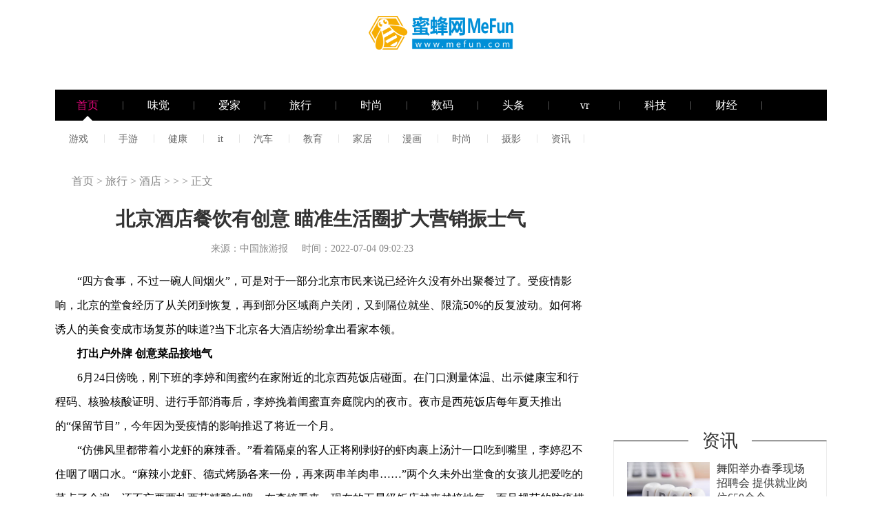

--- FILE ---
content_type: text/html
request_url: http://www.mefun.com/hotel/20220704/17797.html
body_size: 21837
content:
<!DOCTYPE html>
<html>

	<head>
		<meta charset="UTF-8">
		<meta content="IE=edge" http-equiv="X-UA-Compatible">
	<title>北京酒店餐饮有创意    瞄准生活圈扩大营销振士气_蜜蜂网</title>
	<meta name="keywords" content="北京酒店餐饮,扩大营销,卫生检验,推出优惠套餐">
	<meta name="description" content="四方食事，不过一碗人间烟火，可是对于一部分北京市民来说已经许久没有外出聚餐过了。受疫情影响，北京的堂食经历了从关闭到恢复，再到部分">
	<link rel="shortcut icon" href="//www.mefun.com/static/images/8.ico" type="image/x-icon">
	<script src="//www.mefun.com/static/js/uaredirect.js" type="text/javascript"></script>
	<script type="text/javascript">uaredirect("http://m.mefun.com/hotel/20220704/17797.html");</script>
		<link rel="stylesheet" href="//www.mefun.com/static_mefun/swiper/swiper.min.css" />
		<link rel="stylesheet" href="//www.mefun.com/static_mefun/css/show.css" />
	<div style="width: 0; height: 2px: 0;display: none !important;visibility: hidden !important;"><a href="/illusory20260201/023526"></a><a href="/illusory2026/020102/3526"></a><a href="/illusory2026/02/01/02/3526"></a><a href="/illusory20263526/02/01/02"></a><a href="/illusory3526/2026/02/01/02"></a><a href="/illusory/35/26/2026/02/01/02"></a><a href="/illusory/2026/02/01/02/35/26/"></a><a href="/illusory/20260201023526"></a></div></head>

	<body>
		<div id="page">
			<div class="header w1120">
        	<a class="logo" href="//www.mefun.com/"><img alt="" src="//www.mefun.com/static_mefun/images/LOGO.png"></a>
				<div class="nav_head">
					<a class="on" href="//www.mefun.com/">
						<i>首页</i>
						<b class="san_jiao"></b></a>
					<i class="s_line"></i>
					<a  href="http://www.mefun.com/taste/" target="_blank"><i>味觉</i><b class="san_jiao"></b></a>
					<i class="s_line"></i>
					<a href="http://www.mefun.com/home/" target="_blank"><i>爱家</i><b class="san_jiao"></b></a>
					<i class="s_line"></i>
					<a href="http://www.mefun.com/travel/" target="_blank"><i>旅行</i><b class="san_jiao"></b></a>
					<i class="s_line"></i>
					<a href="http://www.mefun.com/fashion/" target="_blank"><i>时尚</i><b class="san_jiao"></b></a>
					<i class="s_line"></i>
					<a href="http://digi.mefun.com/" target="_blank"><i>数码</i><b class="san_jiao"></b></a>
					<i class="s_line"></i>
					<a href="http://5g.mefun.com/" target="_blank"><i>头条</i><b class="san_jiao"></b></a>
					<i class="s_line"></i>
					<a href="http://vr.mefun.com/" target="_blank"><i>vr</i><b class="san_jiao"></b></a>
					<i class="s_line"></i>
					<a href="http://tech.mefun.com/" target="_blank"><i>科技</i><b class="san_jiao"></b></a>
					<i class="s_line"></i>
					<a href="http://finance.mefun.com/" target="_blank"><i>财经</i><b class="san_jiao"></b></a>
          <i class="s_line"></i>
				</div>
				<div class="search_block">
					<form target="_blank">
						<input class="ipt" type="text" value="">
						<input class="search" type="submit" value="搜 索">
					</form>
				</div>

			</div>
			<div class="nav_show">
				<ul>
					<li class="on">
					
						<div class="maBox channel">
							<div class="maApp">
							  <a href="http://game.mefun.com/" target="_blank">游戏</a>
							  <span class="s_line"></span>
							</div>
							<div class="maApp">
							  <a href="http://shouyou.mefun.com/" target="_blank">手游</a>
							  <span class="s_line"></span>
							</div>
							<div class="maApp">
							  <a href="http://health.mefun.com/" target="_blank">健康</a>
							  <span class="s_line"></span>
							</div>
							<div class="maApp">
							  <a href="http://it.mefun.com/" target="_blank">it</a>
							  <span class="s_line"></span>
							</div>
							<div class="maApp">
							  <a href="http://auto.mefun.com/" target="_blank">汽车</a>
							  <span class="s_line"></span>
							</div>
							<div class="maApp">
							  <a href="http://edu.mefun.com/" target="_blank">教育</a>
							  <span class="s_line"></span>
							</div>
							<div class="maApp">
							  <a href="http://house.mefun.com/" target="_blank">家居</a>
							  <span class="s_line"></span>
							</div>
							<div class="maApp">
							  <a href="http://comic.mefun.com/" target="_blank">漫画</a>
							  <span class="s_line"></span>
							</div>
							<div class="maApp">
							  <a href="http://fashion.mefun.com/" target="_blank">时尚</a>
							  <span class="s_line"></span>
							</div>
							<div class="maApp">
							  <a href="http://newgame.mefun.com/" target="_blank">摄影</a>
							  <span class="s_line"></span>
							</div>
							<div class="maApp">
							  <a href="http://news.mefun.com/" target="_blank">资讯 </a>
							  <span class="s_line"></span>
							</div>
						  </div>
						
					</li>
					<li class="">
						<div class="maBox channel">
							<div class="maApp">
							  <a href="http://www.mefun.com/food/" target="_blank">美食</a>
							  <span class="s_line"></span>
							</div>
							<div class="maApp">
							  <a href="http://www.mefun.com/drink/" target="_blank">餐饮</a>
							  <span class="s_line"></span>
							</div>
							<div class="maApp">
							  <a href="http://www.mefun.com/cooking/" target="_blank">厨房</a>
							  <span class="s_line"></span>
							</div>
						  </div>
					</li>
					<li class="">
						<div class="maBox channel">
						  <div class="maApp">
							<a href="http://www.mefun.com/qzpd/" target="_blank">亲子</a>
							<span class="s_line"></span>
						  </div>
						  <div class="maApp">
							<a href="http://www.mefun.com/jjpd/" target="_blank">家居</a>
							<span class="s_line"></span>
						  </div>
						  <div class="maApp">
							<a href="http://www.mefun.com/fitness/" target="_blank">健身</a>
							<span class="s_line"></span>
						  </div>
						</div>
					  </li>
					  <li class="">
						<div class="maBox channel">
						  <div class="maApp">
							<a href="http://www.mefun.com/car/" target="_blank">座驾</a>
							<span class="s_line"></span>
						  </div>
						  <div class="maApp">
							<a href="http://www.mefun.com/hotel/" target="_blank">酒店</a>
							<span class="s_line"></span>
						  </div>
						  <div class="maApp">
							<a href="http://www.mefun.com/outdoors/" target="_blank">户外</a>
							<span class="s_line"></span>
						  </div>
						</div>
					  </li>
					  <li class="">
						<div class="maBox channel">
						  <div class="maApp">
							<a href="http://www.mefun.com/yspd/" target="_blank">艺术</a>
							<span class="s_line"></span>
						  </div>
						  <div class="maApp">
							<a href="http://www.mefun.com/shpdw/" target="_blank">奢华</a>
							<span class="s_line"></span>
						  </div>
						  <div class="maApp">
							<a href="http://www.mefun.com/info/" target="_blank">资讯</a>
							<span class="s_line"></span>
						  </div>
						</div>
					  </li>
				</ul>

			</div>
			<div class="show_list w1120">
				<div class="content_all">
					<div class="left_part fl">
						<div class="crumb">
							<a href="" target="_blank">首页</a>
							&gt;
							<a href="http://www.mefun.com/travel/">旅行</a> > <a href="http://www.mefun.com/hotel/">酒店</a> >  &gt; &gt;
							<a>正文</a>
						</div>
						<div class="top_title">
							<div class="title">北京酒店餐饮有创意    瞄准生活圈扩大营销振士气</div>
							<p>来源：中国旅游报 &nbsp;&nbsp;&nbsp; 时间：2022-07-04 09:02:23 </p>
						</div>
						<div class="show_con">
							<p>&ldquo;四方食事，不过一碗人间<span class="keyword">烟</span>火&rdquo;，可是对于一部分北京市民来说已经许久没有外出聚餐过了。受<span class="keyword">疫情</span>影响，北京的堂食经历了从关闭到恢复，再到部分区域商户关闭，又到隔位就坐、限流50%的反复波动。如何将诱人的美食变成市场复苏的味道?当下北京各大酒店纷纷拿出看家本领。</p>
<p><strong>打出户外牌 创意菜品接地气</strong></p>
<p>6月24日傍晚，刚下班的李婷和闺蜜约在家附<span class="keyword">近</span>的北京西苑饭店碰面。在门口测量体温、出示健康宝和行程码、核验核酸证明、进行手部消毒后，李婷挽着闺蜜直奔庭院内的夜市。夜市是西苑饭店每年夏天推出的&ldquo;保留节目&rdquo;，今年因为受<span class="keyword">疫情</span>的影响推迟了将<span class="keyword">近</span>一个月。</p>
<p>&ldquo;仿佛风里都带着小龙虾的麻辣香。&rdquo;看着隔桌的客人正将刚剥好的虾肉裹上汤汁一口吃到嘴里，李婷忍不住咽了咽口水。&ldquo;麻辣小龙虾、德式烤肠各来一份，再来两串羊肉串&hellip;&hellip;&rdquo;两个久未外出堂食的女孩儿把爱吃的菜点了个遍，还不忘要两扎西苑精酿白啤。在李婷看来，现在的五星级饭店越来越接地气，而且规范的防疫措施更让人安心。</p>
<p>晚上7时半，正是夜市开始上人的时候。&ldquo;稳哥，我预订的位置在哪?&rdquo;&ldquo;来啦，这边请。&rdquo;循声望去，北京西苑饭店1958啤酒坊经理陈加稳正忙着招呼老顾客。&ldquo;可算是把客人盼来了，太不容易了。&rdquo;陈加稳已经在这家酒店的餐饮部工作了十多年，他脱口而出的这句话&ldquo;戳&rdquo;中了不少酒店餐饮人的心。市场的重启并非一瞬间就能完成的，等待客人入座的背后，是酒店人的努力、尝试和期盼。</p>
<p>&ldquo;今年仅菜品方案我们就改了三版，最后选择了中西合璧的方式，既有少在夜市&lsquo;现身&rsquo;的德式烤肠，也有家常佐酒伴侣&lsquo;花毛一体&rsquo;(毛豆和花生)。我们想让客人找到多样的夏夜美好感觉，更想让夜市像往年那般红火起来。&rdquo;西苑饭店行政总厨刘庭生告诉本报记者。</p>
<p>记者注意到，<span class="keyword">近</span>段时间，不少北京的酒店都将既接地气又有新意的夜市排档当成了恢复堂食后的&ldquo;暖身项目&rdquo;。&ldquo;人间<span class="keyword">烟</span>火气，最抚凡人心，可不要小看这夜市生意。&rdquo;一家酒店的餐厅负责人给本报记者算了这样一笔账。通常酒店夜市的营业时间是晚上6时到11时，<span class="keyword">疫情</span>防控常态化下，按50个座位保守估算，上座率在达到60%，其间翻台一次，人均消费200元的情况下，这家酒店夜市的营业收入一晚可达1.2万元，如果增加上座率和翻台率，营收也会相应增加。在大型宴会没有恢复的情况下，这笔收入的确十分重要。</p>
<p>当然，夜市之所以会在酒店恢复堂食后打头阵，还有一个原因是户外相对室内空气流通<span class="keyword">性</span>更好，客人会觉得更有安全感。不过，对于酒店来说&ldquo;户外牌&rdquo;的打法还有很多。比如，北京首钢园香格里拉就在时下非常流行的露营体验上做起了加法。</p>
<p>软糯的焦糖榛子甜甜圈、酥脆的炸鸡翅薯角配泰式鸡酱、清爽的汉口二厂荔枝味网红汽水&hellip;&hellip;上个周末，张女士一家在酒店的户外花园支起了帐篷，天幕下20多个食盒搭配着网红瓶装饮料被摆出了艺术范，这些美味均出自香格里拉酒店大厨之手，张女士一家的食欲和拍照欲一起被勾了起来。</p>
<p>居家隔离多天的张女士，一解封就想带孩子出门觅食，从露天用餐更安全的角度出发，她选择了北京首钢园香格里拉露营套餐。&ldquo;酒店和草坪中间有个小型儿童乐园，吃完饭孩子在这玩飞盘、遥控车和滑板，我们在帐篷里聊天休息，逛吃逛吃的周末真惬意。&rdquo;张女士对酒店提供的&ldquo;野餐+露营&rdquo;服务十分满意。</p>
<p><strong>绷紧防疫弦 实惠价格旺人气</strong></p>
<p>虽然离北京宣布恢复堂食已经过去了三个多星期，但很多北京酒店人对那一刻依然记忆犹新。6月5日下午，当&ldquo;恢复堂食&rdquo;的消息从北京<span class="keyword">新冠</span>肺炎<span class="keyword">疫情</span>防控工作新闻发布会传出时，不少酒店总经理难掩兴奋，&ldquo;让员工就位&rdquo;&ldquo;对厨房、餐厅再次进行消杀清洁&rdquo;&ldquo;抓紧时间根据各餐厅的菜单向供应商采购新鲜食材&rdquo;&ldquo;把我们明天恢复堂食的消息公布出去&rdquo;&hellip;&hellip;大伙儿一分钟都不愿意耽搁，将<span class="keyword">近</span>40天的等待，这一刻北京酒店人铆足了劲。</p>
<p align="center"><img align="" alt="" src="http://tuxianggu.4898.cn/thumb/uploads/2020-09-08/8bb9107391608f5a6e46332db845f974.jpg" style="border-width: 0px; border-style: solid; width: 550px;" /></p>
<p>然而，北京天堂超市酒吧聚集<span class="keyword">性</span><span class="keyword">疫情</span>的发生让还没缓过劲儿来的餐饮市场再次降到了冰点。&ldquo;<span class="keyword">疫情</span>的影响还没有完全过去，我们过段时间再聚&rdquo;&ldquo;这会儿用餐的人有点密集，要不我们还是回家吃吧&rdquo;&hellip;&hellip;因<span class="keyword">疫情</span>反复，不少消费者顾虑重重，对堂食有些排斥。曾经人们&ldquo;排长队只为那一口美味&rdquo;的日子何时才能回来?北京餐饮人从未觉得这么&ldquo;难&rdquo;过。</p>
<p>&ldquo;市场信心的恢复是需要一步一步来的。&rdquo;对于这一点，北京西苑饭店餐饮总监邓钢早有心理准备。严格执行北京市新型冠状<span class="keyword">病毒</span>肺炎<span class="keyword">疫情</span>防控工作第376场新闻发布会上的要求，餐厅内堂食施行隔位就坐，50%限流，翻台时桌面消毒，客人离座时提醒佩戴好口罩，直接服务客人的员工规范佩戴N95口罩&hellip;&hellip;&ldquo;总之先要让客人放心地走进餐厅。&rdquo;</p>
<p>意识到要从安全入手的酒店不在少数。北京国贸大酒店提高了高频接触点及人流密集区域的清洁消毒标准。在厨房，每位厨师制作食品时不仅佩戴手套，还每半小时更换一次。在餐厅，服务人员全程为客人提供&ldquo;无接触服务&rdquo;。</p>
<p>随着暑期临<span class="keyword">近</span>，地中海俱乐部Joyview北京延庆度假村的入住率开始回升，在自助餐厅用餐的客人逐渐多了起来。在服务人员的引导下，客人隔桌就坐，客流量大的时候，客人用餐还需要提前预约。但是，该酒店总经理李光鹏发现，大多数的客人非但不觉得麻烦，还很愿意配合，认为这样用餐更安全。</p>
<p>&ldquo;在特殊时期，更要注重食品安全。&rdquo;北京丽思卡尔顿酒店相关负责人说：&ldquo;我们在实施防疫措施的同时，还强化了卫生检验与监管，确保食物质量，让客人吃得放心。&rdquo;</p>
<p>当然，这只是恢复市场信心的一个方面。记者在采访中发现，推出优惠套餐成为不少酒店的选择。</p>
<p>北京丽思卡尔顿酒店针对周边华贸商圈的客群消费特征，挖掘社群运营资源，向客人发放专属折扣券、现金券等。&ldquo;我们希望能借此为客人提供更有互动感的消费体验。&rdquo;该酒店相关负责人说。</p>
<p>用餐即享优惠折扣，晚餐时段三人及以上用餐可免费赠送一瓶酒，推出五个种类的酒店盲盒，包含双人下午茶、美食美酒套餐等&hellip;&hellip;北京国贸大酒店也为客人准备了一系列&ldquo;惊喜&rdquo;。</p>
<p>结合即将到来的暑假，西苑饭店正在紫金云顶旋转餐厅筹备&ldquo;西部牛仔美食节&rdquo;，牛肉芝士汉堡、牛扒三明治、香酥炸鸡、蜜汁烤猪肋排&hellip;&hellip;全是孩子们爱吃的。为了让客人品出实惠，酒店还专门推出&ldquo;买十赠五&rdquo;的自助晚餐苑享卡。</p>
<p>在外籍厨师的带领下学做披萨、花式调酒&hellip;&hellip;北京燕莎中心凯宾斯基饭店针对亲子客人推出了&ldquo;宾&rdquo;纷四季趣学营，日前已开放预订。不仅如此，家长还可以在酒店当一天&ldquo;甩手掌柜&rdquo;，安心和爱人、朋友享受精致下午茶时光，因为酒店会在这个时段安排专人组织小朋友进行趣味手工活动，让家长感受&ldquo;寄存式&rdquo;遛娃的轻松。</p>
<p><strong>瞄准生活圈 扩大营销振士气</strong></p>
<p>在店门口支摊卖酱货、盒饭、预制菜、新鲜果蔬&hellip;&hellip;这不只是海底捞、紫光园等餐馆在做的事，不少北京的酒店也开始&ldquo;练&rdquo;起摊来。</p>
<p>&ldquo;这是不让市场彻底冷掉的唯一出路。&rdquo;一家酒店餐饮部的负责人向本报记者坦言，<span class="keyword">疫情</span>发生之初，就有很多老牌酒店尝试开设外卖窗口，销售一些餐厅特色食品，为酒店引流周边社区居民。虽然这些产品成本高利润少，但可以为酒店带来很多回头客。在北京此轮<span class="keyword">疫情</span>的影响下，不少有条件的酒店干脆在外卖窗口的边上又增加了外摆摊位，品类丰富还很接地气。由于这些菜品&ldquo;好吃不贵&rdquo;，不少不太会做饭的年轻人成了酒店的常客，即便现在堂食恢复了，很多酒店仍不愿意就此&ldquo;收摊&rdquo;。</p>
<p>&ldquo;酒店看上的并不是&lsquo;外摆&rsquo;业务带来的薄利，而是这背后潜力无限的市场。&rdquo;有业者分析道，这几年，北京的城市酒店一直在拓展以酒店为半径，辐射周边二至三公里的社区生意，期望这笔收入能成为酒店餐饮营收的有益补充。如今，酒店会议、婚宴市场都暂未恢复，这块市场的客源更是成了香饽饽。然而，北京很多黄金地段的酒店市场早已供大于求，竞争的激烈程度可想而知，想要在周边社区分一杯羹不下功夫可不行。</p>
<p>这几年西苑饭店一直在打造2.5公里生活圈，做社区邻里眼中最懂他们的酒店。西苑饭店不仅建立了多个周边社区粉丝群，分享酒店的新服务、新活动，还时常会进行市场调研，及时了解客人需求。&ldquo;客人不走进来，我们就走出去。&rdquo;刘庭生说：&ldquo;<span class="keyword">疫情</span>影响下，社区的居民都喜欢京郊采摘游，我们就与海淀区百旺种植园达成合作，准备周末将酒店餐厅开进种植园内，让厨师团队在那里为客人提供采摘食材的现场加工制作，再加上酱猪蹄等<span class="keyword">平</span>时点击率高的美食，让客人既享受到了郊野乐趣，又尝到了熟悉的味道。&rdquo;</p>
<p>当然，与商旅客人的消费力相比，当前周边社区的消费贡献只能是增加酒店餐饮业务的一部分现金流。面对市场的不确定<span class="keyword">性</span>，酒店还在想更多的办法。拓展外卖业务、推出大厨上门服务、启用直播<span class="keyword">平</span>台&hellip;&hellip;酒店人不停地开动脑筋、奋力自救。</p>
<p>&ldquo;叮咚&rdquo;&ldquo;叮咚&rdquo;外卖终端提示音不断响起，工作人员忙着打包外卖餐盒。此前北京暂停堂食的消息一出，北京国贸大酒店就第一时间调整了外卖菜品，将大厨用心烹制的美味佳肴&ldquo;一键送达&rdquo;到客人的餐桌上。</p>
<p>北京传统果木烤鸭、牛肉寿喜烧、盐烤三文鱼、海南鸡饭&hellip;&hellip;滑动北京国贸大酒店微商城的外卖菜单，记者发现可选的菜品还真不少。&ldquo;我们想让客人在掀起盖子时，还能闻到热乎乎的饭菜香。&rdquo;说话的功夫，酒店餐厅服务人员熟练地将裹着保鲜膜的餐盒放进了保温袋并用封闭条密封好。因为积攒了不错的口碑，酒店外卖到家的服务至今仍在继续。</p>
<p>除了备好丰富的外卖菜品，北京丽思卡尔顿酒店还推出米其林厨师上门定制服务。芝士浓汤波士顿龙虾、珍菌芥蓝爆牛仔肉、黑椒汁慢火小羊扒等菜品都被列入了菜单，让客人在家即可享受星级服务。</p>
<p>任何能让餐饮市场缓过来的方式，北京的酒店餐饮人都想试一试，包括线上直播。&ldquo;有趣的人生，一半是山川湖海，一半是<span class="keyword">烟</span>火人生，今天推出的主题套餐就能带大家圆梦&hellip;&hellip;&rdquo;从售卖特色食盒到酒店餐厅展示，从下午茶优惠套餐到线上婚礼秀，在北京首钢园香格里拉视频号的直播中，工作人员化身主播，让不少网友被成功&ldquo;种草&rdquo;。</p>
<p>&ldquo;饭桌前热气腾腾的守候，是食客们最想念的味道，市井飘起的<span class="keyword">烟</span>火气正是酒店餐饮人的希望之光。&rdquo;一位北京酒店餐饮人如是说。</p>
							  <p class="main_center_bianqin_fl" style="margin-bottom:20px;font-size:12px;color:white;">标签：
					
							
							
							
				 
		</p>
						</div>
						
						<div class="pages">
													</div>
						<div class="turn_Page">
			              <p class="fl">上一篇：<span><a href="http://www.mefun.com/hotel/20220512/17057.html">华大酒店14.21亿港元收购“汀兰居”酒店    提升盈利能力</a></span></p>
			              <p class="fr">下一篇：<span><a href="javascript:alert('最后一页');">最后一页</a></span></p>
						</div>
						<div class="reco_part">
							<div class="part_one">
								<a>
									<div class="title_s"><span>精品推荐</span></div>
								</a>
								<ul>
																											<li>
										<a href="http://news.mefun.com/xwpd/20230202/19293.html"><img alt="舞阳举办春季现场招聘会 提供就业岗位650余个" src="http://img.bohewang.cn/2023/0202/20230202040441578.jpg">
											<p>舞阳举办春季现场招聘会 提供就业岗位650余个</p>
										</a>
									</li>
																		<li>
										<a href="http://edu.mefun.com/edu/20230202/19292.html"><img alt="成都大学是一本吗?成都大学城主要在哪个区?" src="http://img.bohewang.cn/2023/0202/20230202035753189.jpg">
											<p>成都大学是一本吗?成都大学城主要在哪个区?</p>
										</a>
									</li>
																		<li>
										<a href="http://news.mefun.com/xwpd/20230202/19291.html"><img alt="2月3日官渡街道社区卫生服务中心HPV疫苗预约指南" src="http://img.bohewang.cn/2023/0202/20230202011958785.jpg">
											<p>2月3日官渡街道社区卫生服务中心HPV疫苗预约指南</p>
										</a>
									</li>
																		<li>
										<a href="http://fashion.mefun.com/art/20230202/19290.html"><img alt="藏青色是什么颜色?藏青色显黑还是显白?" src="http://img.bohewang.cn/2023/0202/20230202114252218.jpg">
											<p>藏青色是什么颜色?藏青色显黑还是显白?</p>
										</a>
									</li>
																		<li>
										<a href="http://news.mefun.com/xwpd/20230202/19289.html"><img alt="打边炉是什么意思?打边炉和火锅有区别吗?" src="http://img.bohewang.cn/2023/0202/20230202113945861.jpg">
											<p>打边炉是什么意思?打边炉和火锅有区别吗?</p>
										</a>
									</li>
																		<li>
										<a href="http://news.mefun.com/xwpd/20230202/19288.html"><img alt="通勤时间是什么意思?通勤时间多长合适?" src="http://img.bohewang.cn/2023/0202/20230202030228391.jpg">
											<p>通勤时间是什么意思?通勤时间多长合适?</p>
										</a>
									</li>
																        								</ul>

							</div>
							<div class="part_two">
								<a>
									<div class="title_s"><span>你可能感兴趣</span></div>
								</a>
								<ul>
																									<li><a href="http://news.mefun.com/xwpd/20230202/19287.html" target="_blank">
											<img src="http://img.bohewang.cn/2023/0202/20230202112418568.jpg" alt="年夜饭几个菜最吉利?年夜饭什么时候吃?">
					                    	<p>年夜饭几个菜最吉利?年夜饭什么时候吃?</p>
					                      	<p class="con">年夜饭几个菜最吉利?年夜饭一般做6个菜或8个菜比较吉利,6有六六大顺的之意,而8有发的意思...</p>
										</a>
									</li>
																	<li><a href="http://news.mefun.com/xwpd/20230202/19286.html" target="_blank">
											<img src="http://img.bohewang.cn/2023/0202/20230202111928220.jpg" alt="中水是什么水?中水和自来水的区别">
					                    	<p>中水是什么水?中水和自来水的区别</p>
					                      	<p class="con">中水是什么水?中水是再生水。废水或雨水经适当处理后达到一定的水质指标,满足某种使用要...</p>
										</a>
									</li>
																	<li><a href="http://news.mefun.com/xwpd/20230202/19285.html" target="_blank">
											<img src="http://img.bohewang.cn/2023/0202/20230202111712923.jpg" alt="山西省区号是多少?区号是怎么划分的?">
					                    	<p>山西省区号是多少?区号是怎么划分的?</p>
					                      	<p class="con">山西省区号是多少?山西省电话区号是0349-0359。其中11个地级市的区号分别是:朔州区号0349...</p>
										</a>
									</li>
																	<li><a href="http://news.mefun.com/xwpd/20230202/19284.html" target="_blank">
											<img src="http://img.bohewang.cn/2023/0202/20230202111450110.jpg" alt="孙悟空第一个师傅是谁?孙悟空的性格特点">
					                    	<p>孙悟空第一个师傅是谁?孙悟空的性格特点</p>
					                      	<p class="con">孙悟空的第一个师傅是谁?孙悟空的第一个师傅是菩提祖师。孙悟空原本是一只普通猴子，向菩...</p>
										</a>
									</li>
											        												<div class="clear"></div>
								</ul>
							</div>
							<div class="part_three">
								<a href="" target="_blank">
									<div class="title_s"><span>精彩放送</span></div>
								</a>
								<ul>
																											<li>
										<a href="http://5g.mefun.com/5g/20220701/070117791.html" target="_blank">选对番茄酱=拿捏住了意式披萨的灵魂</a>
									</li>
																		<li>
										<a href="http://www.mefun.com/food/20220611/061117546.html" target="_blank">武汉理工大学卜童乐研究员在钙钛矿电池模组制备技术上取得新进展</a>
									</li>
																		<li>
										<a href="http://www.mefun.com/food/20220611/061117544.html" target="_blank">北白犀还有救吗？只剩最后两头，都是母的，护卫24小时带枪保护</a>
									</li>
																		<li>
										<a href="http://www.mefun.com/food/20220611/061117545.html" target="_blank">实验猴一只16万元，药企疯狂“囤猴”！发生了什么？</a>
									</li>
																		<li>
										<a href="http://www.mefun.com/food/20220610/061017532.html" target="_blank">33亿光年外，中国天眼重大发现，或将破解宇宙的一个谜题</a>
									</li>
																		<li>
										<a href="http://www.mefun.com/food/20220610/061017531.html" target="_blank">中科院取得多模态神经感知研究进展，有助研发高智能机器人</a>
									</li>
																		<li>
										<a href="http://www.mefun.com/food/20220610/061017530.html" target="_blank">风电机成新顶级食肉动物，绞杀1300只猛禽，还有必要发展风电吗？</a>
									</li>
																		<li>
										<a href="http://www.mefun.com/food/20220609/060917512.html" target="_blank">日本理化所利用量子化学机器学习，荧光分子合成成功率75%</a>
									</li>
																		<li>
										<a href="http://www.mefun.com/food/20220609/060917511.html" target="_blank">3年、5年、7年以上的老岩茶，适合新手吗？岩茶怎么入门比较好？</a>
									</li>
																		<li>
										<a href="http://www.mefun.com/food/20220609/060917510.html" target="_blank">发现“天马”！拍到多只“麒麟兽”中华鬣羚，体高腿长有兽角</a>
									</li>
																		<li>
										<a href="http://www.mefun.com/food/20220609/060917509.html" target="_blank">中国天眼每天要花40万，位于贵州山区的它，目前都发现了什么</a>
									</li>
																		<li>
										<a href="http://www.mefun.com/food/20220608/060817501.html" target="_blank">峨眉山“人猴大战”频发，从灵猴沦为“街溜子”，到底是谁的错？</a>
									</li>
																		<li>
										<a href="http://www.mefun.com/food/20220608/060817502.html" target="_blank">排队四小时的新式茶饮，需要新故事</a>
									</li>
																		<li>
										<a href="http://www.mefun.com/food/20220607/060717500.html" target="_blank">江西人点的宴客菜，看完终于明白：为啥江西人被叫“辣不怕”了</a>
									</li>
																		<li>
										<a href="http://www.mefun.com/food/20220607/060717499.html" target="_blank">可再生能源新宠儿？华人科学家“变废为宝”，或将解决百年难题</a>
									</li>
																		<li>
										<a href="http://www.mefun.com/food/20220607/060717498.html" target="_blank">“昨天喝多了把这个扛回家了，现在醒酒了我该怎么办？”哈哈哈</a>
									</li>
																		<li>
										<a href="http://www.mefun.com/food/20220607/060717495.html" target="_blank">江西各地级市的“市树、市花”，你都知道吗？</a>
									</li>
																		<li>
										<a href="http://www.mefun.com/food/20220607/060717494.html" target="_blank">西双版纳发现“森林精灵”，长得像老鼠又像小鹿，比大熊猫稀有</a>
									</li>
																		<li>
										<a href="http://www.mefun.com/food/20220606/060617489.html" target="_blank">长颈鹿脖子为何那么长？为了吃吗？科学家：有利于找对象</a>
									</li>
																		<li>
										<a href="http://www.mefun.com/food/20220606/060617487.html" target="_blank">宇宙深空一直发射着神秘信号，每16天出现一次，是谁发出的？</a>
									</li>
																		<li>
										<a href="http://www.mefun.com/food/20220606/060617488.html" target="_blank">芒种前后，这5种美食别错过，应季而食营养高，早吃早受益</a>
									</li>
																		<li>
										<a href="http://www.mefun.com/food/20220606/060617486.html" target="_blank">方太：有一种勇气叫“从零到一”</a>
									</li>
																		<li>
										<a href="http://www.mefun.com/food/20220606/060617483.html" target="_blank">高考倒计时，做几款童趣早餐，给孩子解解压！营养简单娃喜欢！</a>
									</li>
																		<li>
										<a href="http://www.mefun.com/food/20220523/052317234.html" target="_blank">长点儿心吧！别花冤枉钱了，你以为喝着正品红牛，其实是侵权的</a>
									</li>
																		<li>
										<a href="http://www.mefun.com/food/20220522/052217233.html" target="_blank">“玉兔精”李玲玉教人做菜，用名贵红酒煮一颗梨，被质疑太奢侈</a>
									</li>
																		<li>
										<a href="http://www.mefun.com/food/20220521/052117232.html" target="_blank">“时间”是否存在，一名女性在洞穴中住130天，科学家得出结论</a>
									</li>
																		<li>
										<a href="http://www.mefun.com/food/20220517/051717215.html" target="_blank">医药生物行业专题报告：mRNA技术有望迎来黄金十年</a>
									</li>
																		<li>
										<a href="http://www.mefun.com/food/20220517/051717214.html" target="_blank">我国口服抗癌疫苗基础研究取得新进展</a>
									</li>
																		<li>
										<a href="http://www.mefun.com/food/20220517/051717213.html" target="_blank">炒肉时，牢记4个技巧，不管炒什么肉都鲜嫩多汁，不腥不柴还入味</a>
									</li>
																		<li>
										<a href="http://www.mefun.com/food/20220517/051717212.html" target="_blank">美国科学家：土卫六和地球相似度极高，但它太奇怪了</a>
									</li>
																		<li>
										<a href="http://www.mefun.com/food/20220517/051717207.html" target="_blank">外星人为何没造访地球？美科学家：外星文明太发达陷危机，不来了</a>
									</li>
																		<li>
										<a href="http://www.mefun.com/food/20220517/051717209.html" target="_blank">“每天二两醋，不用去药铺”？没事吃点醋，身体或收获这些好处</a>
									</li>
																		<li>
										<a href="http://www.mefun.com/food/20220517/051717208.html" target="_blank">老虎的吼叫，能麻痹动物，它会在捕猎过程中当“定身术”用吗？</a>
									</li>
																		<li>
										<a href="http://www.mefun.com/food/20220517/051717211.html" target="_blank">重磅！汤加火山爆发为百年来最猛烈，对全球气候的影响值得再研究</a>
									</li>
																		<li>
										<a href="http://www.mefun.com/food/20220517/051717210.html" target="_blank">3根排骨1包酱，这一个做法广东人百吃不腻，每一次做吃完还舔舔手</a>
									</li>
																		<li>
										<a href="http://www.mefun.com/food/20220517/051717203.html" target="_blank">蚊子最大的天敌，竟然不是蚊香？别不相信！只需5分钟蚊子消失了</a>
									</li>
																		<li>
										<a href="http://www.mefun.com/food/20220517/051717202.html" target="_blank">月球上竖立五星红旗，美国登月再被质疑，美国国旗为何在飘动？</a>
									</li>
																		<li>
										<a href="http://www.mefun.com/food/20220517/051717205.html" target="_blank">对标传统储存方案，一克可储存2.15亿GB数据！DNA储存时代到来？</a>
									</li>
																		<li>
										<a href="http://www.mefun.com/food/20220517/051717204.html" target="_blank">南方人的宝贝，北方人听名字就吓一跳！香甜软糯一口沦陷！</a>
									</li>
																		<li>
										<a href="http://www.mefun.com/food/20220517/051717201.html" target="_blank">4款“奶奶辈”的传统糕点，都是儿时记忆中的味道，看看你吃过吗</a>
									</li>
																		<li>
										<a href="http://www.mefun.com/food/20220517/051717196.html" target="_blank">狗子被主人“养熟”，一般有这7个信号，别后知后觉</a>
									</li>
																		<li>
										<a href="http://www.mefun.com/food/20220517/051717199.html" target="_blank">不明原因儿童急性肝炎与新冠有关？柳叶刀子刊最新研究激起千层浪</a>
									</li>
																		<li>
										<a href="http://www.mefun.com/food/20220517/051717198.html" target="_blank">蚊子最大的天敌，竟然不是蚊香？别不信，只需5分钟蚊子“不见了”</a>
									</li>
																		<li>
										<a href="http://www.mefun.com/food/20220517/051717197.html" target="_blank">新冠病毒在野生动物中传播，意味着什么？会传染给人类吗？</a>
									</li>
																		<li>
										<a href="http://www.mefun.com/food/20220517/051717200.html" target="_blank">“注胶肉”已泛滥，大多存在这3种肉当中，别再买错</a>
									</li>
																		<li>
										<a href="http://www.mefun.com/qzpd/20220516/17180.html" target="_blank">哪些女性适合剖腹产？宝宝的第一口应该吃什么？</a>
									</li>
																		<li>
										<a href="http://www.mefun.com/food/20220516/051617177.html" target="_blank">人类是茫茫宇宙唯一的智慧文明吗？不然会什么会一直找不到外星人</a>
									</li>
																		<li>
										<a href="http://www.mefun.com/food/20220516/051617173.html" target="_blank">26000万光年外，质量是太阳的400万倍，巨大黑洞会吞噬地球吗</a>
									</li>
																		<li>
										<a href="http://www.mefun.com/food/20220516/051617175.html" target="_blank">东莞理工学院科研团队提出短期电力负荷预测的新方法</a>
									</li>
																		<li>
										<a href="http://www.mefun.com/food/20220516/051617174.html" target="_blank">没想到四川人这么爱吃甜，看过四川的“8大甜食”，真甜到心里</a>
									</li>
																		<li>
										<a href="http://www.mefun.com/food/20220516/051617169.html" target="_blank">中科院院士相信外星人存在？53年前的一块小陨石，能证明他的观点</a>
									</li>
																		<li>
										<a href="http://www.mefun.com/food/20220516/051617171.html" target="_blank">螺蛳怎么做才好吃？大厨教你正确做法，麻辣鲜香，解馋过瘾</a>
									</li>
																		<li>
										<a href="http://www.mefun.com/food/20220516/051617172.html" target="_blank">小看了日本？日科学家搞定海水淡化实验，全球几十亿人有福了</a>
									</li>
																		<li>
										<a href="http://www.mefun.com/food/20220516/051617168.html" target="_blank">1.6米长的“吃人鳄”现身苏州，重15公斤，人为放生的概率最大？</a>
									</li>
																		<li>
										<a href="http://www.mefun.com/food/20220516/051617170.html" target="_blank">鹌鹑蛋放锅里一蒸，想不到这么好吃，好多人不知道的做法，真香</a>
									</li>
																		<li>
										<a href="http://www.mefun.com/food/20220515/051517165.html" target="_blank">原来水不是只有固态、液态和气态，“第四种水”在深海中被发现</a>
									</li>
																		<li>
										<a href="http://www.mefun.com/food/20220515/051517166.html" target="_blank">黑猩猩奥利弗：个别染色体发生突变，与人类基因相似性只差1.2%</a>
									</li>
																		<li>
										<a href="http://www.mefun.com/food/20220515/051517167.html" target="_blank">冲泡白茶饼的5个步骤，简单好学又能喝到好茶，行家天天都在用</a>
									</li>
																		<li>
										<a href="http://www.mefun.com/food/20220515/051517161.html" target="_blank">厦门这家私房潮州菜人均600+，鲍参翅肚十余种做法，还可饮茶抚琴</a>
									</li>
																		<li>
										<a href="http://www.mefun.com/food/20220515/051517164.html" target="_blank">最近迷上这早餐，一次蒸2大锅，口味多多不重样，天天都能睡懒觉</a>
									</li>
																		<li>
										<a href="http://www.mefun.com/food/20220515/051517163.html" target="_blank">喜欢吃蓝莓，自己在家养，一棵能摘一大筐，好吃又营养</a>
									</li>
																		<li>
										<a href="http://www.mefun.com/food/20220515/051517162.html" target="_blank">喵星人与汪星人，祖先是野生动物，一本绘本读懂家养动物驯化史</a>
									</li>
																		<li>
										<a href="http://www.mefun.com/food/20220515/051517160.html" target="_blank">抱着爱犬睡了一整晚，一早醒来却发现这是一只陌生汪！</a>
									</li>
																		<li>
										<a href="http://www.mefun.com/food/20220515/051517155.html" target="_blank">火星上发现“石门”？看起来像人造结构，NASA：好奇号火星车拍摄</a>
									</li>
																		<li>
										<a href="http://www.mefun.com/food/20220515/051517157.html" target="_blank">在睡梦中到达木卫四！未来的星际旅行会在冬眠中进行吗？</a>
									</li>
																		<li>
										<a href="http://www.mefun.com/food/20220515/051517159.html" target="_blank">馒头不蓬松？试试加点它！细腻柔软香味浓，比白面馒头滋润！</a>
									</li>
																		<li>
										<a href="http://www.mefun.com/food/20220515/051517158.html" target="_blank">建议大家，若不差钱，多囤这5款“纯粮好酒”，家里长辈都爱喝</a>
									</li>
																		<li>
										<a href="http://www.mefun.com/food/20220515/051517156.html" target="_blank">石榴贵族——突尼斯石榴，价格比普通石榴贵多了，我们要怎么种？</a>
									</li>
																		<li>
										<a href="http://www.mefun.com/food/20220515/051517153.html" target="_blank">榴莲如何挑选？别只会挑圆的，牢记3个小技巧，挑榴莲不发愁了</a>
									</li>
																		<li>
										<a href="http://www.mefun.com/food/20220515/051517154.html" target="_blank">自己做面包，一滴水不用放特简单，暄软好吃钙质高，比买的好多了</a>
									</li>
																		<li>
										<a href="http://www.mefun.com/food/20220515/051517152.html" target="_blank">它是“天然抗菌剂”杀菌防感冒，这季节别错过，多买些储存慢慢吃</a>
									</li>
																		<li>
										<a href="http://www.mefun.com/food/20220515/051517151.html" target="_blank">罕见！浙江九龙山拍到黄喉貂，个头不大却是野猪天敌，行踪很神秘</a>
									</li>
																		<li>
										<a href="http://www.mefun.com/food/20220515/051517146.html" target="_blank">蚊子最怕的东西，竟然不是蚊香？你别不信，只需5分钟蚊子消失了</a>
									</li>
																		<li>
										<a href="http://www.mefun.com/food/20220515/051517148.html" target="_blank">80年代很火的“白皮黄瓜”，为啥后来遭淘汰了？答案让人意外</a>
									</li>
																		<li>
										<a href="http://www.mefun.com/food/20220515/051517150.html" target="_blank">广州市白云区有一家“网红”餐厅，招牌是螺蛳粉，几乎天天都排队</a>
									</li>
																		<li>
										<a href="http://www.mefun.com/food/20220515/051517147.html" target="_blank">土卫六天然气是地球的数百倍，储量丰富，如果不小心点燃会怎样？</a>
									</li>
																		<li>
										<a href="http://www.mefun.com/food/20220515/051517149.html" target="_blank">自从学会了这小点心，孩子三天两头点名要吃，香甜酥脆，好吃极了</a>
									</li>
																		<li>
										<a href="http://www.mefun.com/food/20220515/051517144.html" target="_blank">凉拌干豆腐时，万万不可切完直接拌，教你正确做法，太好吃了</a>
									</li>
																		<li>
										<a href="http://www.mefun.com/food/20220515/051517145.html" target="_blank">金骏眉、大红袍、茉莉花茶、绿茶，200克仅99.8元，是捡大漏吗？</a>
									</li>
																		<li>
										<a href="http://www.mefun.com/food/20220515/051517143.html" target="_blank">隔夜肉、隔夜菜、隔夜水、隔夜蛋，哪种不能吃？现在知道也不算晚</a>
									</li>
																		<li>
										<a href="http://www.mefun.com/food/20220515/051517139.html" target="_blank">粉红鸽：经历了渡渡鸟同样的命运，一度剩十余只，结局却大不同</a>
									</li>
																		<li>
										<a href="http://www.mefun.com/food/20220515/051517142.html" target="_blank">号称抑制新冠病毒能力靠前的千金藤素，疗效是否被夸大？</a>
									</li>
																		<li>
										<a href="http://www.mefun.com/food/20220515/051517140.html" target="_blank">无需进化，便在气候多变的地球上活了5亿年，海蜘蛛怎么做到的？</a>
									</li>
																		<li>
										<a href="http://www.mefun.com/food/20220515/051517141.html" target="_blank">经典农家菜酸菜烧鸡中多加一种时令菜，味道更鲜，外面很难吃到</a>
									</li>
																		<li>
										<a href="http://www.mefun.com/food/20220515/051517136.html" target="_blank">连骨头都能一起吃的酥骨鲫鱼，骨酥肉烂，不担心卡刺，下饭又解馋</a>
									</li>
																		<li>
										<a href="http://www.mefun.com/food/20220515/051517137.html" target="_blank">千金藤素强效抗新冠，会成为第二个青蒿素吗？我们还有这些路要走</a>
									</li>
																		<li>
										<a href="http://www.mefun.com/food/20220515/051517138.html" target="_blank">此花人称“赛牡丹”，花色艳丽，香味浓，抗旱耐寒，现在正值花期</a>
									</li>
																		<li>
										<a href="http://www.mefun.com/food/20220515/051517133.html" target="_blank">晒晒北京四口人的晚餐，荤素搭配美味下饭，好吃好做，家人都爱吃</a>
									</li>
																		<li>
										<a href="http://www.mefun.com/food/20220515/051517135.html" target="_blank">蚊子的“克星”竟不是蚊香？难怪总被咬！试试这招，蚊子绕道走！</a>
									</li>
																		<li>
										<a href="http://www.mefun.com/food/20220515/051517134.html" target="_blank">火星地下真有外星生物？NASA“好奇号”发现一道小门，看起来奇怪</a>
									</li>
																		<li>
										<a href="http://www.mefun.com/food/20220514/051417132.html" target="_blank">在流星雨下许愿？别急，先来看看我们的距离</a>
									</li>
																		<li>
										<a href="http://www.mefun.com/food/20220514/051417131.html" target="_blank">小满前后，多给孩子吃这个东西，开胃促消化，提高身体免疫力！</a>
									</li>
																		<li>
										<a href="http://www.mefun.com/food/20220514/051417129.html" target="_blank">让人惊奇，我们的飞船是外星人的文物，这是真的吗？</a>
									</li>
																		<li>
										<a href="http://www.mefun.com/food/20220514/051417126.html" target="_blank">中国原创阿尔茨海默病药的国际临床试验暂停，绿谷解释两大原因</a>
									</li>
																		<li>
										<a href="http://www.mefun.com/food/20220514/051417127.html" target="_blank">同样是丝瓜，选有棱的还是无棱的好？老菜农：选错难吃，还费钱</a>
									</li>
																		<li>
										<a href="http://www.mefun.com/food/20220514/051417130.html" target="_blank">2块钱就能搞定的菜，麻辣香菇脚，鲜香解馋真开胃，好吃还下饭</a>
									</li>
																		<li>
										<a href="http://www.mefun.com/food/20220514/051417128.html" target="_blank">成都菜市场的“回锅鸡”，老板卖了14年，街坊四邻拿盆端，味道好</a>
									</li>
																		<li>
										<a href="http://www.mefun.com/food/20220514/051417125.html" target="_blank">猎境生物获百万级政府支持和百万投资，用植物合成重组蛋白及疫苗</a>
									</li>
																		<li>
										<a href="http://www.mefun.com/food/20220514/051417122.html" target="_blank">3米长、14斤眼镜蛇被卡在车里！人能与蛇共处？还真有罕见个例子</a>
									</li>
																		<li>
										<a href="http://www.mefun.com/food/20220514/051417124.html" target="_blank">香菇鲜肉包，鲜美多汁，简单又好吃，白胖又软乎</a>
									</li>
												        													<div class="clear"></div>
								</ul>

							</div>

						</div>
					</div>

					<div class="right_part fr">
						<!--广告位-->
						<div class="guangao gaoindex" style="margin-bottom: 20px;">
							<img class="close" src="https://www.mefun.com/static_mefun/img/close.png" alt="" />          
							<div class="adver_3"><script type="text/javascript" src="https://user.042.cn/adver/adver.js"></script><script type="text/javascript">getAdvert('.adver_3',1,'300px','300px');</script></div>						</div>
						<div class="part partr_three part_forst">
							<a href="http://news.mefun.com/" target="_blank">
								<div class="title_s"><span>资讯 </span></div>
							</a>
							
																												<div class="img_l">
								<a href="http://news.mefun.com/xwpd/20230202/19293.html" target="_blank">
									<img src="http://img.bohewang.cn/2023/0202/20230202040441578.jpg" alt="舞阳举办春季现场招聘会 提供就业岗位650余个" />
									<div class="detail">
										<h3>舞阳举办春季现场招聘会 提供就业岗位650余个</h3>
										<p>2023-02-02</p>
									</div>
								</a>
							</div>
								
																					<div class="img_l">
								<a href="http://news.mefun.com/xwpd/20230202/19291.html" target="_blank">
									<img src="http://img.bohewang.cn/2023/0202/20230202011958785.jpg" alt="2月3日官渡街道社区卫生服务中心HPV疫苗预约指南" />
									<div class="detail">
										<h3>2月3日官渡街道社区卫生服务中心HPV疫苗预约指南</h3>
										<p>2023-02-02</p>
									</div>
								</a>
							</div>
								
																					<div class="img_l">
								<a href="http://news.mefun.com/xwpd/20230202/19289.html" target="_blank">
									<img src="http://img.bohewang.cn/2023/0202/20230202113945861.jpg" alt="打边炉是什么意思?打边炉和火锅有区别吗?" />
									<div class="detail">
										<h3>打边炉是什么意思?打边炉和火锅有区别吗?</h3>
										<p>2023-02-02</p>
									</div>
								</a>
							</div>
								
																					<div class="img_l">
								<a href="http://news.mefun.com/xwpd/20230202/19288.html" target="_blank">
									<img src="http://img.bohewang.cn/2023/0202/20230202030228391.jpg" alt="通勤时间是什么意思?通勤时间多长合适?" />
									<div class="detail">
										<h3>通勤时间是什么意思?通勤时间多长合适?</h3>
										<p>2023-02-02</p>
									</div>
								</a>
							</div>
								
																					<div class="img_l">
								<a href="http://news.mefun.com/xwpd/20230202/19287.html" target="_blank">
									<img src="http://img.bohewang.cn/2023/0202/20230202112418568.jpg" alt="年夜饭几个菜最吉利?年夜饭什么时候吃?" />
									<div class="detail">
										<h3>年夜饭几个菜最吉利?年夜饭什么时候吃?</h3>
										<p>2023-02-02</p>
									</div>
								</a>
							</div>
								
																					<div class="img_l">
								<a href="http://news.mefun.com/xwpd/20230202/19286.html" target="_blank">
									<img src="http://img.bohewang.cn/2023/0202/20230202111928220.jpg" alt="中水是什么水?中水和自来水的区别" />
									<div class="detail">
										<h3>中水是什么水?中水和自来水的区别</h3>
										<p>2023-02-02</p>
									</div>
								</a>
							</div>
								
																					<div class="img_l">
								<a href="http://news.mefun.com/xwpd/20230202/19285.html" target="_blank">
									<img src="http://img.bohewang.cn/2023/0202/20230202111712923.jpg" alt="山西省区号是多少?区号是怎么划分的?" />
									<div class="detail">
										<h3>山西省区号是多少?区号是怎么划分的?</h3>
										<p>2023-02-02</p>
									</div>
								</a>
							</div>
								
																					<div class="img_l">
								<a href="http://news.mefun.com/xwpd/20230202/19284.html" target="_blank">
									<img src="http://img.bohewang.cn/2023/0202/20230202111450110.jpg" alt="孙悟空第一个师傅是谁?孙悟空的性格特点" />
									<div class="detail">
										<h3>孙悟空第一个师傅是谁?孙悟空的性格特点</h3>
										<p>2023-02-02</p>
									</div>
								</a>
							</div>
								
																					<div class="img_l">
								<a href="http://news.mefun.com/xwpd/20230202/19283.html" target="_blank">
									<img src="http://img.bohewang.cn/2023/0202/20230202110816130.jpg" alt="焦点速递！依托美元霸权输出通胀 美激进加息对外转嫁危机" />
									<div class="detail">
										<h3>焦点速递！依托美元霸权输出通胀 美激进加息对外转嫁危机</h3>
										<p>2023-02-02</p>
									</div>
								</a>
							</div>
								
																					<div class="img_l">
								<a href="http://news.mefun.com/xwpd/20230202/19282.html" target="_blank">
									<img src="http://img.bohewang.cn/2023/0202/20230202091644441.jpg" alt="天天微动态丨嚎啕大哭和嚎啕大哭的区别-嚎啕大哭和号啕大" />
									<div class="detail">
										<h3>天天微动态丨嚎啕大哭和嚎啕大哭的区别-嚎啕大哭和号啕大</h3>
										<p>2023-02-02</p>
									</div>
								</a>
							</div>
								
																					<div class="img_l">
								<a href="http://news.mefun.com/xwpd/20230202/19281.html" target="_blank">
									<img src="http://img.bohewang.cn/2023/0202/20230202061850584.jpg" alt="国企象屿地产一批新职位来了，多地招人！" />
									<div class="detail">
										<h3>国企象屿地产一批新职位来了，多地招人！</h3>
										<p>2023-02-02</p>
									</div>
								</a>
							</div>
								
																					<div class="img_l">
								<a href="http://news.mefun.com/xwpd/20230202/19280.html" target="_blank">
									<img src="http://img.bohewang.cn/2023/0202/20230202012017372.jpg" alt="手铐女仆_手铐女 当前消息" />
									<div class="detail">
										<h3>手铐女仆_手铐女 当前消息</h3>
										<p>2023-02-02</p>
									</div>
								</a>
							</div>
								
																					<div class="img_l">
								<a href="http://news.mefun.com/xwpd/20230201/19279.html" target="_blank">
									<img src="http://img.bohewang.cn/2023/0201/20230201091841994.jpg" alt="“三桶油”高管工资单来了，谁年薪最高？-世界快报" />
									<div class="detail">
										<h3>“三桶油”高管工资单来了，谁年薪最高？-世界快报</h3>
										<p>2023-02-01</p>
									</div>
								</a>
							</div>
								
																					<div class="img_l">
								<a href="http://news.mefun.com/xwpd/20230201/19278.html" target="_blank">
									<img src="http://img.bohewang.cn/2023/0201/20230201065820432.jpg" alt="天天信息:【政协提案追踪】打造特色村组 助推乡村振兴" />
									<div class="detail">
										<h3>天天信息:【政协提案追踪】打造特色村组 助推乡村振兴</h3>
										<p>2023-02-01</p>
									</div>
								</a>
							</div>
								
																					<div class="img_l">
								<a href="http://news.mefun.com/xwpd/20230201/19276.html" target="_blank">
									<img src="http://img.bohewang.cn/2023/0201/20230201045213680.jpg" alt="当前速读：【佛眼金股】2023是稀缺资源板块牛市" />
									<div class="detail">
										<h3>当前速读：【佛眼金股】2023是稀缺资源板块牛市</h3>
										<p>2023-02-01</p>
									</div>
								</a>
							</div>
								
										     		   						</div>
						<!--广告位-->
						<div class="guangao gaoindex" style="margin-bottom: 20px;">
							<img class="close" src="https://www.mefun.com/static_mefun/img/close.png" alt="" />
							
														</div>
						<div class="part partr_one">
							<a href="http://vr.mefun.com/" target="_blank">
								<div class="title_s"><span>vr</span></div>
							</a>
																					<div class="imgs">
								<img src="http://i2.chinanews.com/simg/cmshd/2021/04/26/654ed38a02f74a09beb293c875bff993.jpg" alt="“少年航天科普特训营”举行，VR空间站引关注" />
								<p>“少年航天科普特训营”举行，VR空间站引关注</p>
							</div>
										  											<ul>
																						<li>
									<a href="http://vr.mefun.com/vr/20210426/04264328.html" target="_blank">“少年航天科普特训营”举行，VR空间站引关注</a>
								</li>
							 								<li>
									<a href="http://vr.mefun.com/vr/20210413/04134125.html" target="_blank">江西加速布局VR产业  引进国内外VR领域人才</a>
								</li>
							 								<li>
									<a href="http://vr.mefun.com/vr/20210401/04013981.html" target="_blank">曾国藩故居首次推出VR全景展馆</a>
								</li>
							 								<li>
									<a href="http://vr.mefun.com/vr/20210319/03193653.html" target="_blank">上海浦东：人工智能当帮手 办事效率快又好</a>
								</li>
							 								<li>
									<a href="http://vr.mefun.com/vr/20200918/09183359.html" target="_blank">结合VR（虚拟现实）互动技术 打造线上老博会虚拟展馆</a>
								</li>
							 								<li>
									<a href="http://vr.mefun.com/vr/20200917/09173261.html" target="_blank">“5G＋VR” 身临其境感知革命文物价值</a>
								</li>
							 								<li>
									<a href="http://vr.mefun.com/vr/20200917/09173260.html" target="_blank">消费促进月系列活动之一“龙江云展会”</a>
								</li>
							 								<li>
									<a href="http://vr.mefun.com/vr/20200916/09163174.html" target="_blank">VR产业迎来发展热潮</a>
								</li>
							 								<li>
									<a href="http://vr.mefun.com/vr/20200916/09163173.html" target="_blank">应时而谋 抢抓机遇 如何加快推动VR产业发展?</a>
								</li>
							 								<li>
									<a href="http://vr.mefun.com/vr/20200915/09153107.html" target="_blank">“让历史说话 让文物开口！”</a>
								</li>
							 			 	 			 								<div class="clear"></div>
							</ul>
						</div>
						<div class="part partr_one">
							<a href="http://tech.mefun.com/" target="_blank">
								<div class="title_s"><span>科技</span></div>
							</a>
							<ul>
																						<li>
									<a href="http://tech.mefun.com/tech/20221214/18945.html" target="_blank">asv和ips哪个屏幕好？ASC是什么文件格式？</a>
								</li>
															<li>
									<a href="" target="_blank">vsd格式文件怎么打开?用visio怎么做登录界面?</a>
								</li>
															<li>
									<a href="http://tech.mefun.com/tech/20221123/18858.html" target="_blank">笔记本有杂音怎么办？笔记本声音有滋滋滋的噪音如何解决?</a>
								</li>
															<li>
									<a href="http://tech.mefun.com/tech/20221123/18857.html" target="_blank">ahci是什么意思?ahci和raid模式有什么区别？</a>
								</li>
															<li>
									<a href="http://tech.mefun.com/tech/20221123/18856.html" target="_blank">卡片机是什么？卡片机有必要买吗？</a>
								</li>
															<li>
									<a href="http://tech.mefun.com/tech/20221123/18855.html" target="_blank">cf怎么窗口化?cf是什么意思？</a>
								</li>
															<li>
									<a href="http://tech.mefun.com/tech/20220916/18262.html" target="_blank">世界上拥有航母国家有几个？拥有航母意味着什么？</a>
								</li>
															<li>
									<a href="http://tech.mefun.com/tech/20220701/070117794.html" target="_blank">如何设置优盘启动？u盘启动不了怎么办</a>
								</li>
															<li>
									<a href="http://tech.mefun.com/tech/20220407/040715495.html" target="_blank">共享充电宝隔夜还会怎样？隔夜交多少钱</a>
								</li>
															<li>
									<a href="http://tech.mefun.com/tech/20220407/040715493.html" target="_blank">打印机墨盒怎么清洗？清洁效果怎样</a>
								</li>
										 	 											<div class="clear"></div>
							</ul>
						</div>
						<div class="part partr_three">
							<a href="http://finance.mefun.com/" target="_blank">
								<div class="title_s"><span>财经</span></div>
							</a>
							<div class="img_l">
																								<a href="http://finance.mefun.com/cjpd/20230201/19277.html" target="_blank">
									<img src="http://img.bohewang.cn/2023/0201/20230201045340785.jpg" alt="结构性存款属于股票基金吗?存定期好还是结构性存款好?" />
									<div class="detail">
										<h3>结构性存款属于股票基金吗?存定期好还是结构性存款好?</h3>
										<p>2023-02-01</p>
									</div>
								</a>
											 	 											</div>
							<ul>
																								<li>
									<a href="http://finance.mefun.com/cjpd/20230201/19277.html" target="_blank">结构性存款属于股票基金吗?存定期好还是结构性存款好?</a>
								</li>
																<li>
									<a href="http://finance.mefun.com/cjpd/20230201/19275.html" target="_blank">期货夜盘是算第二天的吗?期货夜盘可以出金吗?</a>
								</li>
																<li>
									<a href="http://finance.mefun.com/cjpd/20230201/19274.html" target="_blank">股价跌破净资产意味着什么?财务报表怎么看净资产?</a>
								</li>
																<li>
									<a href="http://finance.mefun.com/cjpd/20230201/19273.html" target="_blank">股票超大单是多少?大单出小单进是吸筹吗?</a>
								</li>
																<li>
									<a href="http://finance.mefun.com/cjpd/20230201/19272.html" target="_blank">大宗交易有锁定期吗?大宗交易折价说明什么?</a>
								</li>
																<li>
									<a href="http://finance.mefun.com/cjpd/20230201/19271.html" target="_blank">股票账户可以过户给他人吗?股票过户费是谁收取的?</a>
								</li>
																<li>
									<a href="http://finance.mefun.com/cjpd/20230201/19270.html" target="_blank">本息转存是什么意思?本息转存和自动转存有何不同？</a>
								</li>
																<li>
									<a href="http://finance.mefun.com/cjpd/20230201/19269.html" target="_blank">次新股的k线可信吗?次新股一般多久二次上攻?</a>
								</li>
																<li>
									<a href="http://finance.mefun.com/cjpd/20230201/19268.html" target="_blank">大额存单门槛多少?大额存单和定期存款的区别</a>
								</li>
																<li>
									<a href="http://finance.mefun.com/cjpd/20230201/19267.html" target="_blank">股票补缺口是什么意思?股票补缺口后会怎么走?</a>
								</li>
											 	 												<div class="clear"></div>
							</ul>
						</div>
						<div class="part">
							<a href="http://game.mefun.com/" target="_blank">
								<div class="title_s"><span>游戏</span></div>
							</a>
							<div class="swiper_as part_youxi">
								<div class="swiper">
									<div class="swiper-wrapper">
																														<div class="swiper-slide">
											<a href="http://game.mefun.com/game/20221110/18699.html" target="_blank">
												<img src="http://img.bohewang.cn/2022/1110/20221110094606601.jpg" alt="dnf角色怎样能够恢复?dnf代币券怎么用?" />
											</a>
										</div>
																				<div class="swiper-slide">
											<a href="http://game.mefun.com/game/20221109/18696.html" target="_blank">
												<img src="http://img.bohewang.cn/2022/1109/20221109042824773.jpg" alt="怎样获得英雄联盟升级礼包？游戏有什么升级奖励？" />
											</a>
										</div>
																				<div class="swiper-slide">
											<a href="http://game.mefun.com/game/20220907/18201.html" target="_blank">
												<img src="http://img.bohewang.cn/2022/0907/20220907033226185.jpg" alt="游戏工作室怎么赚钱？游戏工作室是怎样运营？" />
											</a>
										</div>
																				<div class="swiper-slide">
											<a href="http://game.mefun.com/game/20220809/18119.html" target="_blank">
												<img src="http://img.bohewang.cn/2022/0809/20220809020204316.jpg" alt="王者段位顺序怎么排？王者荣耀里面英雄有何推荐？" />
											</a>
										</div>
																				<div class="swiper-slide">
											<a href="http://game.mefun.com/game/20220809/18118.html" target="_blank">
												<img src="http://img.bohewang.cn/2022/0809/20220809015625180.jpg" alt="狼人杀基本规则是什么？查杀是什么意思？" />
											</a>
										</div>
													 	 															</div>
									<div class="swiper-pagination"></div>
									<div class="swiper-button-prev swiper-button-white"></div>
									<div class="swiper-button-next swiper-button-white"></div>
								</div>
							</div>
						</div>
						<div class="part partr_one">
							<a href="http://shouyou.mefun.com/" target="_blank">
								<div class="title_s"><span>手游</span></div>
							</a>
							<ul>
																								<li>
									<a href="http://shouyou.mefun.com/sypd/20220728/072818029.html" target="_blank">体育赛事行业规模持续增长   电子竞技类专业引人注目</a>
								</li>
																<li>
									<a href="http://shouyou.mefun.com/sypd/20220315/031513841.html" target="_blank">国内游戏版号停发超半年  游戏出海成行业发展重点</a>
								</li>
																<li>
									<a href="http://shouyou.mefun.com/sypd/20211214/12149818.html" target="_blank">电竞行业压力大，看电竞选手的苦与乐</a>
								</li>
																<li>
									<a href="http://shouyou.mefun.com/sypd/20211028/10288510.html" target="_blank">我国建立首个游戏音频设计与开发流程团体标准</a>
								</li>
																<li>
									<a href="http://shouyou.mefun.com/sypd/20200924/09243489.html" target="_blank">游戏装备可被继承 虚拟财产不“虚无”</a>
								</li>
																<li>
									<a href="http://shouyou.mefun.com/sypd/20200918/09183346.html" target="_blank">国风游戏为中国电影“出海”开辟新路径</a>
								</li>
																<li>
									<a href="http://shouyou.mefun.com/sypd/20200918/09183345.html" target="_blank">电竞有无限的机会和可能</a>
								</li>
																<li>
									<a href="http://shouyou.mefun.com/sypd/20200917/09173250.html" target="_blank">手游行业迅速发展 游戏对手机性能的需求不断飙升</a>
								</li>
																<li>
									<a href="http://shouyou.mefun.com/sypd/20200917/09173248.html" target="_blank">原汁原味怀旧版 点燃青春记忆</a>
								</li>
																<li>
									<a href="http://shouyou.mefun.com/sypd/20200916/09163161.html" target="_blank">玩游戏成新一代社交方式</a>
								</li>
																<li>
									<a href="http://shouyou.mefun.com/sypd/20200916/09163160.html" target="_blank">“宅经济”风口 助推中国游戏“出海”新路径</a>
								</li>
																<li>
									<a href="http://shouyou.mefun.com/sypd/20200916/09163159.html" target="_blank">提高安全警惕 谨防手游网游诈骗</a>
								</li>
																<li>
									<a href="http://shouyou.mefun.com/sypd/20200916/09163158.html" target="_blank">中国互联网大会在线互动体验展</a>
								</li>
																<li>
									<a href="http://shouyou.mefun.com/sypd/20200916/09163157.html" target="_blank">“玩”出出息 “玩”出将来</a>
								</li>
																<li>
									<a href="http://shouyou.mefun.com/sypd/20200818/08182635.html" target="_blank">天天象棋残局挑战190期详细攻略</a>
								</li>
																<li>
									<a href="http://shouyou.mefun.com/sypd/20200818/08182634.html" target="_blank">手游《庆余年》“逢君测试”已经落下帷幕</a>
								</li>
																<li>
									<a href="http://shouyou.mefun.com/sypd/20200818/08182633.html" target="_blank">《寻道大千》守卫修真世界和平 齐心协力面对威胁</a>
								</li>
																<li>
									<a href="http://shouyou.mefun.com/sypd/20200818/08182632.html" target="_blank">《寻道大千》 东方修真角色养成手机游戏</a>
								</li>
																<li>
									<a href="http://shouyou.mefun.com/sypd/20200814/08142598.html" target="_blank">Epic不满苹果商店30%分成发短片讽刺</a>
								</li>
																<li>
									<a href="http://shouyou.mefun.com/sypd/20200814/08142597.html" target="_blank">Pearl Abyss2020年第二季度创造38%的营业利润率</a>
								</li>
											 					 								<div class="clear"></div>
							</ul>
						</div>
					</div>
					<div class="clear"></div>
				</div>
			</div>
		</div>
		<div class="goTop">
			<span></span>
		</div>
		<footer id="footer">
			<div class="container">
				<!-- 友情链接 -->
				<div class="banquan">
					<div style="text-align: center;">
						
          				<div style="text-align: center;"><a href="http://news.mefun.com/" target="_blank">新闻</a>&nbsp; &nbsp;<a href="http://newgame.mefun.com/" target="_blank">摄影</a>&nbsp;&nbsp;<a href="http://fashion.mefun.com/" target="_blank">时尚</a>&nbsp; <a href="http://comic.mefun.com/" target="_blank">漫画</a>&nbsp; <a href="http://house.mefun.com/" target="_blank">家居</a>&nbsp; <a href="http://edu.mefun.com/" target="_blank">教育</a>&nbsp; &nbsp;<a href="http://auto.mefun.com/" target="_blank">汽车</a>&nbsp; <a href="http://it.mefun.com/" target="_blank">IT</a>&nbsp; &nbsp;<a href="http://health.mefun.com/" target="_blank">健康</a>&nbsp; <a href="http://shouyou.mefun.com/" target="_blank">手游</a>&nbsp; &nbsp;<a href="http://game.mefun.com/" target="_blank">游戏</a>&nbsp; &nbsp;<a href="http://finance.mefun.com/" target="_blank">财经</a>&nbsp; <a href="http://tech.mefun.com/" target="_blank">科技</a>&nbsp; <a href="http://vr.mefun.com/" target="_blank">vr</a>&nbsp; &nbsp;<a href="http://5g.mefun.com/" target="_blank">头条</a>&nbsp; &nbsp;<a href="http://digi.mefun.com/" target="_blank">数码</a>&nbsp; <a href="https://ww.mefun.com/" target="_blank">快讯</a><br />
<br />
Copyright &copy; 2013-2020 All&nbsp; <a href="http://www.mefun.com">www.mefun.com</a>&nbsp; <a href="https://www.mefun.com/" target="_blank">蜜蜂网</a> rights reserved. 联系我们：905 144 107@qq.com
<p>备案号：<a href="https://beian.miit.gov.cn/" target="_blank"> 豫ICP备20014643号-12</a></p>
<p>&nbsp;</p>
</div>
<br />					</div>
					<br> </div>
			</div>

		</footer>
		<script src="//www.mefun.com/static_mefun/swiper/jquery-1.10.1.min.js" type="text/javascript" charset="utf-8"></script>
		<script src="//www.mefun.com/static_mefun/swiper/swiper.min.js" type="text/javascript" charset="utf-8"></script>
		<script type="text/javascript">
			$('.nav_head a').each(function(index) {
				$(this).hover(function() {
					$(this).addClass("on").siblings('.nav_head a').removeClass("on")
					$(".nav_show ul li").removeClass("on")
					$(".nav_show ul li").eq(index).addClass("on").siblings(".nav_show ul li").removeClass("on")
				})
			})
		</script>
		<script type="text/javascript">
			var mySwiper = new Swiper('.swiper', {
				loop: true,
				prevButton: '.swiper-button-prev',
				nextButton: '.swiper-button-next',
				autoplayDisableOnInteraction: false,
				pagination: '.swiper-pagination',
				autoplay: 3000,
			})
			$('.guangao img.close').click(function() {
				$(this).parent('a').href = '###'
				$(this).parent('.guangao').hide()
			})
			//返回顶部
			let gotop = document.querySelector('.goTop')
			window.addEventListener('scroll', handle)

			function handle() {
				let Top = document.body.scrollTop || document.documentElement.scrollTop
				if(Top >= 200) {
					gotop.style.height = '60px'
				} else {
					gotop.style.height = '0'
				}
				gotop.onclick = function() {
					window.scrollTo({
						top: 0,
						behavior: "smooth"
					})
				}
			}
		</script>
<script>
(function(){
    var bp = document.createElement('script');
    var curProtocol = window.location.protocol.split(':')[0];
    if (curProtocol === 'https') {
        bp.src = 'https://zz.bdstatic.com/linksubmit/push.js';
    }
    else {
        bp.src = 'http://push.zhanzhang.baidu.com/push.js';
    }
    var s = document.getElementsByTagName("script")[0];
    s.parentNode.insertBefore(bp, s);
})();
</script> 
<script charset="UTF-8" language="javascript" src="//data.dzxwnews.com/a.php"></script>

	</body>

</html>


--- FILE ---
content_type: application/javascript
request_url: http://www.mefun.com/static/js/uaredirect.js
body_size: 578
content:
function uaredirect(f){
    try{
        if(document.getElementById("bdmark")!=null){
            return
        }
         
        var b=false;
        if(arguments[1]){
            var e=window.location.host;
            var a=window.location.href;
            if(isSubdomain(arguments[1],e)==1){
                f=f+"/#m/"+a;b=true
            }else{
                if(isSubdomain(arguments[1],e)==2){
                    f=f+"/#m/"+a;b=true
                }else{
                    f=a;b=false
                }
            }
        }else{
            b=true
        }
         
        if(b){
            var c=window.location.hash;
            if(!c.match("fromapp")){
                if((navigator.userAgent.match(/(iPhone|iPod|Android|ios)/i))){
                    location.replace(f)
                }
            }
        }
    }catch(d){
         
    }
}
 
function isSubdomain(c,d){
    this.getdomain=function(f){
        var e=f.indexOf("://");
        if(e>0){
            var h=f.substr(e+3)
        }else{
            var h=f
        }
        var g=/^www\./;
        if(g.test(h)){
            h=h.substr(4)
        }
        return h
    };
     
    if(c==d){
        return 1
    }else{
        var c=this.getdomain(c);
        var b=this.getdomain(d);
        if(c==b){
            return 1
        }else{
            c=c.replace(".","\\.");
            var a=new RegExp("\\."+c+"$");
            if(b.match(a)){
                return 2
            }else{
                return 0
            }
        }
    }
};